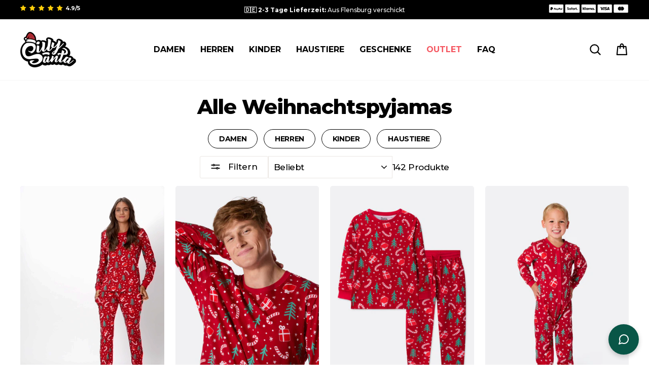

--- FILE ---
content_type: text/css
request_url: https://sillysanta.de/cdn/shop/t/133/assets/c-custom.css?v=34793474891816486591768155044
body_size: -414
content:
.variant-group{font-family:sans-serif;margin-bottom:1.5rem}.variant-group label.variant-label{font-size:16px!important;font-family:Montserrat;letter-spacing:0!important;text-transform:capitalize!important;font-weight:500!important}a.variant-swatch span{font-size:15px;font-family:Montserrat;font-weight:500;letter-spacing:-.9px;line-height:normal}.variant-options{display:flex;gap:12px;flex-wrap:wrap}.variant-swatch{box-shadow:0 0 0 1px var(--colorBorder);border-radius:3px;padding:5px;text-align:center;width:100px;cursor:pointer;transition:.3s}.variant-swatch.active{border:1px solid #000}.variant-circle{width:75px;height:75px;border-radius:50%;background-size:cover;background-position:center;margin:0 auto 6px}
/*# sourceMappingURL=/cdn/shop/t/133/assets/c-custom.css.map?v=34793474891816486591768155044 */


--- FILE ---
content_type: text/json
request_url: https://conf.config-security.com/model
body_size: 85
content:
{"title":"recommendation AI model (keras)","structure":"release_id=0x69:6b:56:53:3a:74:7b:7d:28:77:45:3e:64:4e:6c:24:36:30:45:5a:50:42:56:7c:61:32:36:36:29;keras;xpv428v913wnc6dz7dcg0xjk06i0qiytkdjrvt9oyqpavnce56v16c32jey1coi3bjgccp4u","weights":"../weights/696b5653.h5","biases":"../biases/696b5653.h5"}